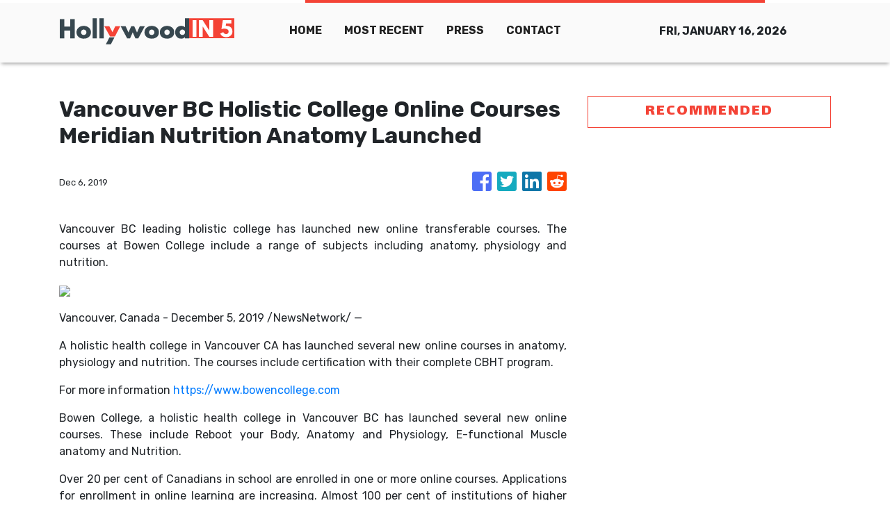

--- FILE ---
content_type: text/html
request_url: https://hollywoodinfive.com/news/vancouver-bc-holistic-college-online-courses-meridian-nutrition-anatomy-launched/196908
body_size: 839
content:
<!DOCTYPE html>
<html lang="en">
  <head>
    <meta charset="utf-8" />
    <title>Hollywood In Five - Fun-sized Entertainment News</title>
    <base href="/" />
    <meta name="title" content="Hollywood In Five - Fun-sized Entertainment News" />
    <meta
      name="description"
      content="Hollywood in five is here to get you up to speed with sizzling and glamorous Entertainment news in just 5 minutes."
    />
    <meta name="viewport" content="width=device-width, initial-scale=1" />
    <link rel="icon" type="image/x-icon" href="favicon.ico" />

    
    <meta property="og:title" content="Hollywood In Five - Fun-sized Entertainment News" />
    <meta
      property="og:description"
      content="Hollywood in five is here to get you up to speed with sizzling and glamorous Entertainment news in just 5 minutes."
    />
    <meta property="og:image" content="assets/img/logo.png" />
    <meta property="article:publisher" content="Hollywood in Five" />
    <meta property="article:author" content="Hollywood in Five" />
    <meta property="twitter:card" content="summary" />
    <meta property="twitter:title" content="Hollywood In Five - Fun-sized Entertainment News" />
    <meta
      property="twitter:description"
      content="Hollywood in five is here to get you up to speed with sizzling and glamorous Entertainment news in just 5 minutes."
    />
    <meta property="twitter:image" content="assets/img/logo.png" />

    <!-- Google Analytics -->
    <script>
      (function (i, s, o, g, r, a, m) {
        i['GoogleAnalyticsObject'] = r;
        (i[r] =
          i[r] ||
          function () {
            (i[r].q = i[r].q || []).push(arguments);
          }),
          (i[r].l = 1 * new Date());
        (a = s.createElement(o)), (m = s.getElementsByTagName(o)[0]);
        a.async = 1;
        a.src = g;
        m.parentNode.insertBefore(a, m);
      })(window, document, 'script', 'https://www.google-analytics.com/analytics.js', 'ga');

      ga('create', 'UA-93857607-43', 'auto');
      ga('send', 'pageview');
    </script>
  <link rel="stylesheet" href="styles.f66254af085b46dc61d4.css"></head>
  <body>
    <app-root></app-root>
  <script src="runtime-es2015.4f3d04c803d809a16261.js" type="module"></script><script src="runtime-es5.4f3d04c803d809a16261.js" nomodule defer></script><script src="polyfills-es5.341d48ffc88eaeae911d.js" nomodule defer></script><script src="polyfills-es2015.95bb65e853d2781ac3bd.js" type="module"></script><script src="scripts.42798d122d276276a555.js" defer></script><script src="main-es2015.f75859f0b750fa95213b.js" type="module"></script><script src="main-es5.f75859f0b750fa95213b.js" nomodule defer></script></body>
</html>
